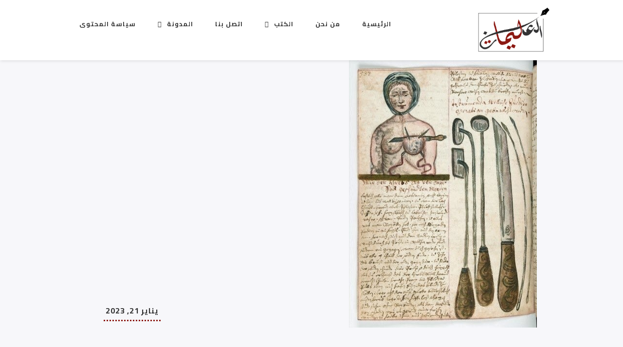

--- FILE ---
content_type: text/html; charset=UTF-8
request_url: https://olimatjo.com/tag/%D8%AD%D9%84%D9%85%D8%A9/
body_size: 14566
content:
<!DOCTYPE html>
<html class="no-js" dir="rtl" lang="ar">
<head>
	<meta name="viewport" content="width=device-width, initial-scale=1.0">
	<meta charset="UTF-8" />

	<title>حلمة &#8211; الدكتور سليمان العليمات</title>
    <style>
        #wpadminbar #wp-admin-bar-vtrts_free_top_button .ab-icon:before {
            content: "\f185";
            color: #1DAE22;
            top: 3px;
        }
    </style>
    
	<meta name='robots' content='max-image-preview:large' />
<link rel='dns-prefetch' href='//demo.olimatjo.com' />
<link rel='dns-prefetch' href='//fonts.googleapis.com' />
<link rel="alternate" type="application/rss+xml" title="الدكتور سليمان العليمات &laquo; الخلاصة" href="https://olimatjo.com/feed/" />
<link rel="alternate" type="application/rss+xml" title="الدكتور سليمان العليمات &laquo; خلاصة التعليقات" href="https://olimatjo.com/comments/feed/" />
<link rel="alternate" type="application/rss+xml" title="الدكتور سليمان العليمات &laquo; حلمة خلاصة الوسوم" href="https://olimatjo.com/tag/%d8%ad%d9%84%d9%85%d8%a9/feed/" />
<style id='wp-img-auto-sizes-contain-inline-css' type='text/css'>
img:is([sizes=auto i],[sizes^="auto," i]){contain-intrinsic-size:3000px 1500px}
/*# sourceURL=wp-img-auto-sizes-contain-inline-css */
</style>
<style id='wp-emoji-styles-inline-css' type='text/css'>

	img.wp-smiley, img.emoji {
		display: inline !important;
		border: none !important;
		box-shadow: none !important;
		height: 1em !important;
		width: 1em !important;
		margin: 0 0.07em !important;
		vertical-align: -0.1em !important;
		background: none !important;
		padding: 0 !important;
	}
/*# sourceURL=wp-emoji-styles-inline-css */
</style>
<style id='wp-block-library-inline-css' type='text/css'>
:root{--wp-block-synced-color:#7a00df;--wp-block-synced-color--rgb:122,0,223;--wp-bound-block-color:var(--wp-block-synced-color);--wp-editor-canvas-background:#ddd;--wp-admin-theme-color:#007cba;--wp-admin-theme-color--rgb:0,124,186;--wp-admin-theme-color-darker-10:#006ba1;--wp-admin-theme-color-darker-10--rgb:0,107,160.5;--wp-admin-theme-color-darker-20:#005a87;--wp-admin-theme-color-darker-20--rgb:0,90,135;--wp-admin-border-width-focus:2px}@media (min-resolution:192dpi){:root{--wp-admin-border-width-focus:1.5px}}.wp-element-button{cursor:pointer}:root .has-very-light-gray-background-color{background-color:#eee}:root .has-very-dark-gray-background-color{background-color:#313131}:root .has-very-light-gray-color{color:#eee}:root .has-very-dark-gray-color{color:#313131}:root .has-vivid-green-cyan-to-vivid-cyan-blue-gradient-background{background:linear-gradient(135deg,#00d084,#0693e3)}:root .has-purple-crush-gradient-background{background:linear-gradient(135deg,#34e2e4,#4721fb 50%,#ab1dfe)}:root .has-hazy-dawn-gradient-background{background:linear-gradient(135deg,#faaca8,#dad0ec)}:root .has-subdued-olive-gradient-background{background:linear-gradient(135deg,#fafae1,#67a671)}:root .has-atomic-cream-gradient-background{background:linear-gradient(135deg,#fdd79a,#004a59)}:root .has-nightshade-gradient-background{background:linear-gradient(135deg,#330968,#31cdcf)}:root .has-midnight-gradient-background{background:linear-gradient(135deg,#020381,#2874fc)}:root{--wp--preset--font-size--normal:16px;--wp--preset--font-size--huge:42px}.has-regular-font-size{font-size:1em}.has-larger-font-size{font-size:2.625em}.has-normal-font-size{font-size:var(--wp--preset--font-size--normal)}.has-huge-font-size{font-size:var(--wp--preset--font-size--huge)}.has-text-align-center{text-align:center}.has-text-align-left{text-align:left}.has-text-align-right{text-align:right}.has-fit-text{white-space:nowrap!important}#end-resizable-editor-section{display:none}.aligncenter{clear:both}.items-justified-left{justify-content:flex-start}.items-justified-center{justify-content:center}.items-justified-right{justify-content:flex-end}.items-justified-space-between{justify-content:space-between}.screen-reader-text{border:0;clip-path:inset(50%);height:1px;margin:-1px;overflow:hidden;padding:0;position:absolute;width:1px;word-wrap:normal!important}.screen-reader-text:focus{background-color:#ddd;clip-path:none;color:#444;display:block;font-size:1em;height:auto;left:5px;line-height:normal;padding:15px 23px 14px;text-decoration:none;top:5px;width:auto;z-index:100000}html :where(.has-border-color){border-style:solid}html :where([style*=border-top-color]){border-top-style:solid}html :where([style*=border-right-color]){border-right-style:solid}html :where([style*=border-bottom-color]){border-bottom-style:solid}html :where([style*=border-left-color]){border-left-style:solid}html :where([style*=border-width]){border-style:solid}html :where([style*=border-top-width]){border-top-style:solid}html :where([style*=border-right-width]){border-right-style:solid}html :where([style*=border-bottom-width]){border-bottom-style:solid}html :where([style*=border-left-width]){border-left-style:solid}html :where(img[class*=wp-image-]){height:auto;max-width:100%}:where(figure){margin:0 0 1em}html :where(.is-position-sticky){--wp-admin--admin-bar--position-offset:var(--wp-admin--admin-bar--height,0px)}@media screen and (max-width:600px){html :where(.is-position-sticky){--wp-admin--admin-bar--position-offset:0px}}

/*# sourceURL=wp-block-library-inline-css */
</style><style id='global-styles-inline-css' type='text/css'>
:root{--wp--preset--aspect-ratio--square: 1;--wp--preset--aspect-ratio--4-3: 4/3;--wp--preset--aspect-ratio--3-4: 3/4;--wp--preset--aspect-ratio--3-2: 3/2;--wp--preset--aspect-ratio--2-3: 2/3;--wp--preset--aspect-ratio--16-9: 16/9;--wp--preset--aspect-ratio--9-16: 9/16;--wp--preset--color--black: #000000;--wp--preset--color--cyan-bluish-gray: #abb8c3;--wp--preset--color--white: #ffffff;--wp--preset--color--pale-pink: #f78da7;--wp--preset--color--vivid-red: #cf2e2e;--wp--preset--color--luminous-vivid-orange: #ff6900;--wp--preset--color--luminous-vivid-amber: #fcb900;--wp--preset--color--light-green-cyan: #7bdcb5;--wp--preset--color--vivid-green-cyan: #00d084;--wp--preset--color--pale-cyan-blue: #8ed1fc;--wp--preset--color--vivid-cyan-blue: #0693e3;--wp--preset--color--vivid-purple: #9b51e0;--wp--preset--gradient--vivid-cyan-blue-to-vivid-purple: linear-gradient(135deg,rgb(6,147,227) 0%,rgb(155,81,224) 100%);--wp--preset--gradient--light-green-cyan-to-vivid-green-cyan: linear-gradient(135deg,rgb(122,220,180) 0%,rgb(0,208,130) 100%);--wp--preset--gradient--luminous-vivid-amber-to-luminous-vivid-orange: linear-gradient(135deg,rgb(252,185,0) 0%,rgb(255,105,0) 100%);--wp--preset--gradient--luminous-vivid-orange-to-vivid-red: linear-gradient(135deg,rgb(255,105,0) 0%,rgb(207,46,46) 100%);--wp--preset--gradient--very-light-gray-to-cyan-bluish-gray: linear-gradient(135deg,rgb(238,238,238) 0%,rgb(169,184,195) 100%);--wp--preset--gradient--cool-to-warm-spectrum: linear-gradient(135deg,rgb(74,234,220) 0%,rgb(151,120,209) 20%,rgb(207,42,186) 40%,rgb(238,44,130) 60%,rgb(251,105,98) 80%,rgb(254,248,76) 100%);--wp--preset--gradient--blush-light-purple: linear-gradient(135deg,rgb(255,206,236) 0%,rgb(152,150,240) 100%);--wp--preset--gradient--blush-bordeaux: linear-gradient(135deg,rgb(254,205,165) 0%,rgb(254,45,45) 50%,rgb(107,0,62) 100%);--wp--preset--gradient--luminous-dusk: linear-gradient(135deg,rgb(255,203,112) 0%,rgb(199,81,192) 50%,rgb(65,88,208) 100%);--wp--preset--gradient--pale-ocean: linear-gradient(135deg,rgb(255,245,203) 0%,rgb(182,227,212) 50%,rgb(51,167,181) 100%);--wp--preset--gradient--electric-grass: linear-gradient(135deg,rgb(202,248,128) 0%,rgb(113,206,126) 100%);--wp--preset--gradient--midnight: linear-gradient(135deg,rgb(2,3,129) 0%,rgb(40,116,252) 100%);--wp--preset--font-size--small: 13px;--wp--preset--font-size--medium: 20px;--wp--preset--font-size--large: 36px;--wp--preset--font-size--x-large: 42px;--wp--preset--spacing--20: 0.44rem;--wp--preset--spacing--30: 0.67rem;--wp--preset--spacing--40: 1rem;--wp--preset--spacing--50: 1.5rem;--wp--preset--spacing--60: 2.25rem;--wp--preset--spacing--70: 3.38rem;--wp--preset--spacing--80: 5.06rem;--wp--preset--shadow--natural: 6px 6px 9px rgba(0, 0, 0, 0.2);--wp--preset--shadow--deep: 12px 12px 50px rgba(0, 0, 0, 0.4);--wp--preset--shadow--sharp: 6px 6px 0px rgba(0, 0, 0, 0.2);--wp--preset--shadow--outlined: 6px 6px 0px -3px rgb(255, 255, 255), 6px 6px rgb(0, 0, 0);--wp--preset--shadow--crisp: 6px 6px 0px rgb(0, 0, 0);}:where(.is-layout-flex){gap: 0.5em;}:where(.is-layout-grid){gap: 0.5em;}body .is-layout-flex{display: flex;}.is-layout-flex{flex-wrap: wrap;align-items: center;}.is-layout-flex > :is(*, div){margin: 0;}body .is-layout-grid{display: grid;}.is-layout-grid > :is(*, div){margin: 0;}:where(.wp-block-columns.is-layout-flex){gap: 2em;}:where(.wp-block-columns.is-layout-grid){gap: 2em;}:where(.wp-block-post-template.is-layout-flex){gap: 1.25em;}:where(.wp-block-post-template.is-layout-grid){gap: 1.25em;}.has-black-color{color: var(--wp--preset--color--black) !important;}.has-cyan-bluish-gray-color{color: var(--wp--preset--color--cyan-bluish-gray) !important;}.has-white-color{color: var(--wp--preset--color--white) !important;}.has-pale-pink-color{color: var(--wp--preset--color--pale-pink) !important;}.has-vivid-red-color{color: var(--wp--preset--color--vivid-red) !important;}.has-luminous-vivid-orange-color{color: var(--wp--preset--color--luminous-vivid-orange) !important;}.has-luminous-vivid-amber-color{color: var(--wp--preset--color--luminous-vivid-amber) !important;}.has-light-green-cyan-color{color: var(--wp--preset--color--light-green-cyan) !important;}.has-vivid-green-cyan-color{color: var(--wp--preset--color--vivid-green-cyan) !important;}.has-pale-cyan-blue-color{color: var(--wp--preset--color--pale-cyan-blue) !important;}.has-vivid-cyan-blue-color{color: var(--wp--preset--color--vivid-cyan-blue) !important;}.has-vivid-purple-color{color: var(--wp--preset--color--vivid-purple) !important;}.has-black-background-color{background-color: var(--wp--preset--color--black) !important;}.has-cyan-bluish-gray-background-color{background-color: var(--wp--preset--color--cyan-bluish-gray) !important;}.has-white-background-color{background-color: var(--wp--preset--color--white) !important;}.has-pale-pink-background-color{background-color: var(--wp--preset--color--pale-pink) !important;}.has-vivid-red-background-color{background-color: var(--wp--preset--color--vivid-red) !important;}.has-luminous-vivid-orange-background-color{background-color: var(--wp--preset--color--luminous-vivid-orange) !important;}.has-luminous-vivid-amber-background-color{background-color: var(--wp--preset--color--luminous-vivid-amber) !important;}.has-light-green-cyan-background-color{background-color: var(--wp--preset--color--light-green-cyan) !important;}.has-vivid-green-cyan-background-color{background-color: var(--wp--preset--color--vivid-green-cyan) !important;}.has-pale-cyan-blue-background-color{background-color: var(--wp--preset--color--pale-cyan-blue) !important;}.has-vivid-cyan-blue-background-color{background-color: var(--wp--preset--color--vivid-cyan-blue) !important;}.has-vivid-purple-background-color{background-color: var(--wp--preset--color--vivid-purple) !important;}.has-black-border-color{border-color: var(--wp--preset--color--black) !important;}.has-cyan-bluish-gray-border-color{border-color: var(--wp--preset--color--cyan-bluish-gray) !important;}.has-white-border-color{border-color: var(--wp--preset--color--white) !important;}.has-pale-pink-border-color{border-color: var(--wp--preset--color--pale-pink) !important;}.has-vivid-red-border-color{border-color: var(--wp--preset--color--vivid-red) !important;}.has-luminous-vivid-orange-border-color{border-color: var(--wp--preset--color--luminous-vivid-orange) !important;}.has-luminous-vivid-amber-border-color{border-color: var(--wp--preset--color--luminous-vivid-amber) !important;}.has-light-green-cyan-border-color{border-color: var(--wp--preset--color--light-green-cyan) !important;}.has-vivid-green-cyan-border-color{border-color: var(--wp--preset--color--vivid-green-cyan) !important;}.has-pale-cyan-blue-border-color{border-color: var(--wp--preset--color--pale-cyan-blue) !important;}.has-vivid-cyan-blue-border-color{border-color: var(--wp--preset--color--vivid-cyan-blue) !important;}.has-vivid-purple-border-color{border-color: var(--wp--preset--color--vivid-purple) !important;}.has-vivid-cyan-blue-to-vivid-purple-gradient-background{background: var(--wp--preset--gradient--vivid-cyan-blue-to-vivid-purple) !important;}.has-light-green-cyan-to-vivid-green-cyan-gradient-background{background: var(--wp--preset--gradient--light-green-cyan-to-vivid-green-cyan) !important;}.has-luminous-vivid-amber-to-luminous-vivid-orange-gradient-background{background: var(--wp--preset--gradient--luminous-vivid-amber-to-luminous-vivid-orange) !important;}.has-luminous-vivid-orange-to-vivid-red-gradient-background{background: var(--wp--preset--gradient--luminous-vivid-orange-to-vivid-red) !important;}.has-very-light-gray-to-cyan-bluish-gray-gradient-background{background: var(--wp--preset--gradient--very-light-gray-to-cyan-bluish-gray) !important;}.has-cool-to-warm-spectrum-gradient-background{background: var(--wp--preset--gradient--cool-to-warm-spectrum) !important;}.has-blush-light-purple-gradient-background{background: var(--wp--preset--gradient--blush-light-purple) !important;}.has-blush-bordeaux-gradient-background{background: var(--wp--preset--gradient--blush-bordeaux) !important;}.has-luminous-dusk-gradient-background{background: var(--wp--preset--gradient--luminous-dusk) !important;}.has-pale-ocean-gradient-background{background: var(--wp--preset--gradient--pale-ocean) !important;}.has-electric-grass-gradient-background{background: var(--wp--preset--gradient--electric-grass) !important;}.has-midnight-gradient-background{background: var(--wp--preset--gradient--midnight) !important;}.has-small-font-size{font-size: var(--wp--preset--font-size--small) !important;}.has-medium-font-size{font-size: var(--wp--preset--font-size--medium) !important;}.has-large-font-size{font-size: var(--wp--preset--font-size--large) !important;}.has-x-large-font-size{font-size: var(--wp--preset--font-size--x-large) !important;}
/*# sourceURL=global-styles-inline-css */
</style>

<style id='classic-theme-styles-inline-css' type='text/css'>
/*! This file is auto-generated */
.wp-block-button__link{color:#fff;background-color:#32373c;border-radius:9999px;box-shadow:none;text-decoration:none;padding:calc(.667em + 2px) calc(1.333em + 2px);font-size:1.125em}.wp-block-file__button{background:#32373c;color:#fff;text-decoration:none}
/*# sourceURL=/wp-includes/css/classic-themes.min.css */
</style>
<link rel='stylesheet' id='contact-form-7-css' href='https://demo.olimatjo.com/wp-content/plugins/contact-form-7/includes/css/styles.css?ver=5.5.6' type='text/css' media='all' />
<link rel='stylesheet' id='contact-form-7-rtl-css' href='https://demo.olimatjo.com/wp-content/plugins/contact-form-7/includes/css/styles-rtl.css?ver=5.5.6' type='text/css' media='all' />
<link rel='stylesheet' id='ssd-mailchimp-css-css' href='https://demo.olimatjo.com/wp-content/plugins/subsolar-mailchimp-widget/assets/css/main.css?ver=6.9' type='text/css' media='all' />
<link rel='stylesheet' id='woocommerce-layout-rtl-css' href='https://demo.olimatjo.com/wp-content/plugins/woocommerce/assets/css/woocommerce-layout-rtl.css?ver=6.3.1' type='text/css' media='all' />
<link rel='stylesheet' id='woocommerce-smallscreen-rtl-css' href='https://demo.olimatjo.com/wp-content/plugins/woocommerce/assets/css/woocommerce-smallscreen-rtl.css?ver=6.3.1' type='text/css' media='only screen and (max-width: 768px)' />
<link rel='stylesheet' id='woocommerce-general-rtl-css' href='https://demo.olimatjo.com/wp-content/plugins/woocommerce/assets/css/woocommerce-rtl.css?ver=6.3.1' type='text/css' media='all' />
<style id='woocommerce-inline-inline-css' type='text/css'>
.woocommerce form .form-row .required { visibility: visible; }
/*# sourceURL=woocommerce-inline-inline-css */
</style>
<link rel='stylesheet' id='odrin_fonts-css' href='https://fonts.googleapis.com/css?family=Cairo:200,300,regular,600,700,900&#038;subset=cyrillic,cyrillic-ext' type='text/css' media='all' />
<link rel='stylesheet' id='acf-fonticonpicker-icons-css' href='https://demo.olimatjo.com/wp-content/themes/odrin/inc/includes/acf-fonticonpicker/icons/acf-fonticonpicker-icons.css?ver=6.9' type='text/css' media='all' />
<link rel='stylesheet' id='fw-ext-builder-frontend-grid-css' href='https://demo.olimatjo.com/wp-content/plugins/unyson/framework/extensions/builder/static/css/frontend-grid.css?ver=1.2.12' type='text/css' media='all' />
<link rel='stylesheet' id='fw-ext-forms-default-styles-css' href='https://demo.olimatjo.com/wp-content/plugins/unyson/framework/extensions/forms/static/css/frontend.css?ver=2.7.26' type='text/css' media='all' />
<link rel='stylesheet' id='fontawesome-css' href='https://demo.olimatjo.com/wp-content/themes/odrin/assets/css/font-awesome.min.css?ver=1.0' type='text/css' media='all' />
<link rel='stylesheet' id='owl-carousel-css' href='https://demo.olimatjo.com/wp-content/themes/odrin/assets/css/owl.carousel.min.css?ver=1.0' type='text/css' media='all' />
<link rel='stylesheet' id='et-line-css' href='https://demo.olimatjo.com/wp-content/themes/odrin/assets/css/et-line.css?ver=1.0' type='text/css' media='all' />
<link rel='stylesheet' id='animatecss-css' href='https://demo.olimatjo.com/wp-content/themes/odrin/assets/css/animate.custom.css?ver=1.0' type='text/css' media='all' />
<link rel='stylesheet' id='simplelightbox-css' href='https://demo.olimatjo.com/wp-content/themes/odrin/assets/css/simpleLightbox.min.css?ver=1.0' type='text/css' media='all' />
<link rel='stylesheet' id='perfect-scrollbar-css' href='https://demo.olimatjo.com/wp-content/themes/odrin/assets/css/perfect-scrollbar.custom.css?ver=1.0' type='text/css' media='all' />
<link rel='stylesheet' id='bookblock-css' href='https://demo.olimatjo.com/wp-content/themes/odrin/assets/css/bookblock.css?ver=1.0' type='text/css' media='all' />
<link rel='stylesheet' id='odrin_master-css-css' href='https://demo.olimatjo.com/wp-content/themes/odrin/assets/css/master.css?ver=1.0' type='text/css' media='all' />
<link rel='stylesheet' id='odrin_custom-css-css' href='https://demo.olimatjo.com/wp-content/themes/odrin/assets/css/custom.css?ver=1.0' type='text/css' media='all' />
<style id='odrin_custom-css-inline-css' type='text/css'>


	/* Typography */
	body {
		font-family: Cairo;
font-weight: 200;
	}

	h1,
	h2,
	h3,
	h4,
	h5,
	h6,
	.fw-table .heading-row,
	.fw-package .fw-heading-row,
	.special-first-letter > p:first-of-type:first-letter,
	.special-heading-letter:first-letter,
	.woocommerce .price del, .woocommerce .price > span,
	.font-heading {
		font-family: Cairo;
font-weight: 200;
;
	}

	.font-subheading,
	.element-title,
	.BoxedTitle h2,
	.special-link,
	.btn, .woocommerce #respond input#submit, .woocommerce a.button, .woocommerce button.button, .woocommerce input.button, .btn:focus, .woocommerce #respond input#submit:focus, .woocommerce a.button:focus, .woocommerce button.button:focus, .woocommerce input.button:focus, button[type='submit'], button[type='submit']:focus, input[type='submit'], input[type='submit']:focus,
	label {
		font-family: Cairo;
font-weight: 200;
;
	}


	/* Main Color */
	
	a, a:focus {
		color: #8c1812;
	}

	a.link-border {
		border-bottom: 2px solid #8c1812;
	}

	::-moz-selection {
		background: #8c1812;
	}

	::selection {
		background: #8c1812;
	}

	blockquote footer cite:before {
		background-color: #8c1812;
	}

	.SearchForm .search-form-wrapper .btn-search:hover {
		border-left: 1px solid #8c1812;
	}

	.field-text:hover label, .field-textarea:hover label {
		color: #8c1812;
	}

	.main-navigation-menu a i[class^="icon-"] {
		color: #8c1812;
	}

	.main-navigation-menu a:hover {
		color: #8c1812;
	}

	.main-navigation-menu a:hover i {
		color: #8c1812;
	}

	.main-navigation-menu .current-menu-item > a {
		color: #8c1812;
	}

	.main-navigation-menu .current-menu-item > a i {
		color: #8c1812;
	}

	.slicknav_nav a i[class^="icon-"] {
		color: #8c1812;
	}

	.slicknav_nav a:hover {
		background: #8c1812;
	}

	.EventsFilter .events-filter-dropdown .dropdown-menu li a:hover {
		background-color: #8c1812;
	}

	.FeaturedEvent .featured-event-meta-wrapper .featured-event-label {
		border-bottom: 2px solid #8c1812;
	}

	.Excerpt .ExcerptContentWrapper .excerpt-date span {
		border-bottom: 3px dotted #8c1812;
	}

	.PostNav {
		border-bottom: 1px dotted #8c1812;
	}

	.page-links a {
		border-bottom: 1px solid #8c1812;
	}

	.SingleEventHeader .single-event-location i {
		color: #8c1812;
	}

	.SingleEventMetaHeader .information-wrapper .information-item:before {
		background-color: #8c1812;
	}

	.SimplifiedPosts .simplified-post-meta .simplified-post-date span {
		border-bottom: 3px dotted #8c1812;
	}

	.SinglePostFooter .single-post-footer-share a {
		color: #8c1812;
	}

	.commentslist-container .comment-reply-title small {
		border-bottom: 1px solid #8c1812;
	}

	.fw-accordion .fw-accordion-title:before {
		color: #8c1812;
	}

	.fw-accordion .fw-accordion-title.ui-state-active {
		background-color: #8c1812;
	}

	.btn > i, .woocommerce #respond input#submit > i, .woocommerce a.button > i, .woocommerce button.button > i, .woocommerce input.button > i, .woocommerce #respond input#submit.alt > i, .woocommerce a.button.alt > i, .woocommerce button.button.alt > i, .woocommerce input.button.alt > i, button[type='submit'] > i, input[type='submit'] > i {
		color: #8c1812;
	}

	.btn:hover, .woocommerce #respond input#submit:hover, .woocommerce a.button:hover, .woocommerce button.button:hover, .woocommerce input.button:hover, .btn:active, .woocommerce #respond input#submit:active, .woocommerce a.button:active, .woocommerce button.button:active, .woocommerce input.button:active, .btn:active:focus, .woocommerce #respond input#submit:active:focus, .woocommerce a.button:active:focus, .woocommerce button.button:active:focus, .woocommerce input.button:active:focus, .btn-normal:hover, .btn-normal:active, .btn-normal:active:focus, button[type='submit']:hover, button[type='submit']:active, button[type='submit']:active:focus, input[type='submit']:hover, input[type='submit']:active, input[type='submit']:active:focus {
		background: #8c1812;
		border: 1px solid #8c1812;
	}

	.btn.btn-color, .woocommerce #respond input.btn-color#submit, .woocommerce a.btn-color.button, .woocommerce button.btn-color.button, .woocommerce input.btn-color.button, .btn.btn-color:focus, .woocommerce #respond input.btn-color#submit:focus, .woocommerce a.btn-color.button:focus, .woocommerce button.btn-color.button:focus, .woocommerce input.btn-color.button:focus, button[type='submit'].btn.btn-color, .woocommerce button[type='submit'].btn-color.button, button[type='submit'].btn.btn-color:focus, .woocommerce button[type='submit'].btn-color.button:focus, input[type='submit'].btn.btn-color, .woocommerce #respond input[type='submit'].btn-color#submit, .woocommerce input[type='submit'].btn-color.button, input[type='submit'].btn.btn-color:focus, .woocommerce #respond input[type='submit'].btn-color#submit:focus, .woocommerce input[type='submit'].btn-color.button:focus {
		background: #8c1812;
		border: 1px solid #8c1812;
	}

	.btn.btn-color:hover, .woocommerce #respond input.btn-color#submit:hover, .woocommerce a.btn-color.button:hover, .woocommerce button.btn-color.button:hover, .woocommerce input.btn-color.button:hover, .btn.btn-color:active, .woocommerce #respond input.btn-color#submit:active, .woocommerce a.btn-color.button:active, .woocommerce button.btn-color.button:active, .woocommerce input.btn-color.button:active, .btn.btn-color:active:focus, .woocommerce #respond input.btn-color#submit:active:focus, .woocommerce a.btn-color.button:active:focus, .woocommerce button.btn-color.button:active:focus, .woocommerce input.btn-color.button:active:focus, button[type='submit'].btn.btn-color:hover, .woocommerce button[type='submit'].btn-color.button:hover, button[type='submit'].btn.btn-color:active, .woocommerce button[type='submit'].btn-color.button:active, button[type='submit'].btn.btn-color:active:focus, .woocommerce button[type='submit'].btn-color.button:active:focus, input[type='submit'].btn.btn-color:hover, .woocommerce #respond input[type='submit'].btn-color#submit:hover, .woocommerce input[type='submit'].btn-color.button:hover, input[type='submit'].btn.btn-color:active, .woocommerce #respond input[type='submit'].btn-color#submit:active, .woocommerce input[type='submit'].btn-color.button:active, input[type='submit'].btn.btn-color:active:focus, .woocommerce #respond input[type='submit'].btn-color#submit:active:focus, .woocommerce input[type='submit'].btn-color.button:active:focus {
		border: 1px solid #8c1812;
	}

	.btn.btn-icon, .woocommerce #respond input.btn-icon#submit, .woocommerce a.btn-icon.button, .woocommerce button.btn-icon.button, .woocommerce input.btn-icon.button, .btn.btn-icon:focus, .woocommerce #respond input.btn-icon#submit:focus, .woocommerce a.btn-icon.button:focus, .woocommerce button.btn-icon.button:focus, .woocommerce input.btn-icon.button:focus {
		background: #8c1812;
		border: 1px solid #8c1812;
	}

	.btn.btn-icon:hover, .woocommerce #respond input.btn-icon#submit:hover, .woocommerce a.btn-icon.button:hover, .woocommerce button.btn-icon.button:hover, .woocommerce input.btn-icon.button:hover, .btn.btn-icon:active, .woocommerce #respond input.btn-icon#submit:active, .woocommerce a.btn-icon.button:active, .woocommerce button.btn-icon.button:active, .woocommerce input.btn-icon.button:active, .btn.btn-icon:active:focus, .woocommerce #respond input.btn-icon#submit:active:focus, .woocommerce a.btn-icon.button:active:focus, .woocommerce button.btn-icon.button:active:focus, .woocommerce input.btn-icon.button:active:focus {
		background: #8c1812;
		border: 1px solid #8c1812;
	}

	.btn.btn-border, .woocommerce #respond input.btn-border#submit, .woocommerce a.btn-border.button, .woocommerce button.btn-border.button, .woocommerce input.btn-border.button, .btn.btn-border:focus, .woocommerce #respond input.btn-border#submit:focus, .woocommerce a.btn-border.button:focus, .woocommerce button.btn-border.button:focus, .woocommerce input.btn-border.button:focus {
		border: 1px solid #8c1812;
	}

	.btn.btn-border:hover, .woocommerce #respond input.btn-border#submit:hover, .woocommerce a.btn-border.button:hover, .woocommerce button.btn-border.button:hover, .woocommerce input.btn-border.button:hover, .btn.btn-border:active, .woocommerce #respond input.btn-border#submit:active, .woocommerce a.btn-border.button:active, .woocommerce button.btn-border.button:active, .woocommerce input.btn-border.button:active, .btn.btn-border:active:focus, .woocommerce #respond input.btn-border#submit:active:focus, .woocommerce a.btn-border.button:active:focus, .woocommerce button.btn-border.button:active:focus, .woocommerce input.btn-border.button:active:focus {
		background: #8c1812;
		border: 1px solid #8c1812;
	}

	.btn.btn-light:hover, .woocommerce #respond input.btn-light#submit:hover, .woocommerce a.btn-light.button:hover, .woocommerce button.btn-light.button:hover, .woocommerce input.btn-light.button:hover, .btn.btn-light:active, .woocommerce #respond input.btn-light#submit:active, .woocommerce a.btn-light.button:active, .woocommerce button.btn-light.button:active, .woocommerce input.btn-light.button:active, .btn.btn-light:active:focus, .woocommerce #respond input.btn-light#submit:active:focus, .woocommerce a.btn-light.button:active:focus, .woocommerce button.btn-light.button:active:focus, .woocommerce input.btn-light.button:active:focus {
		background: #8c1812;
		border: 1px solid #8c1812;
	}

	.ShortcodeBlog .blog-show-more {
		border-bottom: 1px dotted #8c1812;
	}

	.BoxIcon .box-icon-header-wrapper i {
		color: #8c1812;
	}

	.c-element-show-more {
		border-bottom: 1px dotted #8c1812;
	}

	.fw-tabs-container .fw-tabs ul li.ui-state-active .tabs-icon {
		color: #8c1812;
	}

	.Testimonial .testimonial-meta a.testimonial-company {
		color: #8c1812;
	}

	.menu-toc li a {
		border-left: 2px solid #8c1812;
	}

	.menu-toc li a:hover {
		border-left: 10px solid #8c1812;
	}

	.menu-toc .menu-toc-current a {
		border-left: 10px solid #8c1812;
	}

	.menu-panel div a {
		color: #8c1812;
	}

	.bb-custom-wrapper nav span,
	.menu-button,
	.bb-nav-close {
		color: #8c1812;
	}

	.menu-button .close-icon-color {
		color: #8c1812;
	}

	.menu-button .close-icon-color:before, .menu-button .close-icon-color:after {
		background-color: #8c1812;
	}

	.highlight {
		background-color: #8c1812;
	}

	.section-light .widget a {
		border-bottom: 2px dotted #8c1812;
	}

	.overlay-color {
		background-color: #8c1812;
	}

	.close-icon-color {
		color: #8c1812;
	}

	.close-icon-color:before, .close-icon-color:after {
		background-color: #8c1812;
	}

	.SpecialHeading .special-heading-letter:first-letter {
		color: #8c1812;
		border: 1px solid #8c1812;
	}

	.SpecialHeading .special-title-small.special-heading-letter:first-letter {
		color: #8c1812;
		border: 1px solid #8c1812;
	}

	.special-subtitle {
		border-bottom: 3px dotted #8c1812;
	}

	.special-subtitle-type-2:before {
		background-color: #8c1812;
	}

	.dash-left:before {
		background-color: #8c1812;
	}

	.BoxedTitle i {
		color: #8c1812;
	}

	.PageFlipBook .page-flip-book-ribbon {
		background-color: #8c1812;
	}

	.widget a {
		border-bottom: 2px dotted #8c1812;
	}

	.widget .menu .menu-item i[class^="icon-"], .widget .menu .menu-item-has-children i[class^="icon-"] {
		color: #8c1812;
	}

	#wp-calendar caption {
		background-color: #8c1812;
	}

	#wp-calendar #today {
		color: #8c1812;
	}

	.widget_tag_cloud .tagcloud a:hover, .widget_product_tag_cloud .tagcloud a:hover {
		background-color: #8c1812;
		border-color: #8c1812;
	}

	.widget.widget_odrin_about_me_widget .about-me-widget-footer a:hover {
		border: 1px solid #8c1812;
	}

	.widget_popular_posts .popular-posts-meta-extra {
		border-bottom: 2px dotted #8c1812;
	}

	a.tweet-time {
		color: #8c1812;
	}

	.woocommerce.widget_product_search input[type="submit"] {
		border: 2px solid #8c1812;
		background-color: #8c1812;
	}

	.woocommerce.widget_product_search input[type="submit"]:hover {
		border: 2px solid #8c1812;
	}

	.woocommerce.widget .star-rating span:before {
		color: #8c1812;
	}

	.woocommerce.widget .star-rating:before {
		color: #8c1812;
	}

	.woocommerce nav.woocommerce-pagination ul li a, .woocommerce nav.woocommerce-pagination ul li span {
		border-bottom: 2px dotted #8c1812;
	}

	.woocommerce nav.woocommerce-pagination ul li a:hover, .woocommerce nav.woocommerce-pagination ul li a:focus {
		border-bottom: 2px dotted #8c1812;
	}

	.woocommerce #reviews .star-rating {
		color: #8c1812;
	}

	.woocommerce #respond input#submit.alt:hover, .woocommerce a.button.alt:hover, .woocommerce button.button.alt:hover, .woocommerce input.button.alt:hover {
		background: #8c1812;
	}

	.woocommerce-account .woocommerce .woocommerce-MyAccount-navigation-link a {
		border-left: 0px solid #8c1812;
	}

	.woocommerce-account .woocommerce .woocommerce-MyAccount-navigation-link a:hover {
		border-left: 15px solid #8c1812;
	}

	.woocommerce-account .woocommerce .woocommerce-MyAccount-navigation-link.is-active a {
		border-left: 15px solid #8c1812;
	}


	/* Secondary Color */
	
	a:hover, a:active {
		color: #8c1812;
	}

	hr {
		border-color: #8c1812;
	}

	del {
		-webkit-text-decoration-color: #8c1812;
		-moz-text-decoration-color: #8c1812;
		text-decoration-color: #8c1812;
	}

	mark {
		border-bottom: 1px dashed #8c1812;
	}

	.EventsFilter .events-filter-dropdown .btn-dropdown a {
		border-bottom: 3px dotted #8c1812;
	}

	.FeaturedEvent .featured-event-meta-wrapper {
		background-color: #8c1812;
	}

	.Excerpt .ExcerptContentWrapper .ElementHeading .element-title:hover {
		color: #8c1812;
	}

	.Excerpt.sticky .ExcerptContentWrapper .excerpt-date {
		background-color: #8c1812;
	}

	.SinglePostHeader .single-post-meta-categories a:hover {
		color: #8c1812;
	}

	.SinglePostHeader .section-light .single-post-meta-categories a:hover {
		color: #8c1812;
	}

	.SingleEventHeader:before {
		background-color: #8c1812;
	}

	.SingleEventDate {
		background-color: #8c1812;
	}

	.SinglePostContent .single-post-content-inner ul:not(.shortcode-list-wrapper):not(.ui-tabs-nav) li:before {
		background-color: #8c1812;
	}

	.SinglePostFooter .single-post-footer-share {
		border-bottom: 4px dotted #8c1812;
	}

	.SinglePostFooter .single-post-footer-back a:hover {
		color: #8c1812;
	}

	.fw-accordion .fw-accordion-content {
		border-bottom: 2px solid #8c1812;
	}

	.BooksPanel .book-panel-price > span .woocommerce-Price-currencySymbol {
		color: #8c1812;
	}

	.ContentElement {
		box-shadow: 15px 15px 0px 0px #8c1812;
	}

	.ContentElement .c-element-date-wrapper .c-element-delimeter {
		color: #8c1812;
	}

	.ContentElement .c-element-date-wrapper .with-delimeter:before {
		background-color: #8c1812;
	}

	.special-text-block-color .special-text-block-content {
		background-color: #8c1812;
	}

	.NumberedList .list-item-number:before {
		background-color: #8c1812;
	}

	.UnorderedList .list-item-number:before {
		background-color: #8c1812;
	}

	.fw-tabs-container .fw-tabs ul li.ui-state-active a:after {
		background-color: #8c1812;
	}

	.UpcomingBookWrapper .upcoming-book-content .special-link {
		color: #8c1812;
	}

	.UpcomingBookWrapper .upcoming-book-release-date .countdown-item .countdown-text {
		color: #8c1812;
	}

	.bb-custom-wrapper nav span:hover,
	.menu-button:hover,
	.bb-nav-close:hover {
		color: #8c1812;
	}

	.bb-custom-wrapper nav span:hover:after,
	.menu-button:hover:after,
	.bb-nav-close:hover:after {
		color: #8c1812;
	}

	.bb-custom-wrapper nav span:hover i,
	.menu-button:hover i,
	.bb-nav-close:hover i {
		color: #8c1812;
	}

	.menu-button:hover .close-icon-color {
		color: #8c1812;
	}

	.menu-button:hover .close-icon-color:before, .menu-button:hover .close-icon-color:after {
		background-color: #8c1812;
	}

	.overlay-color-2 {
		background-color: #8c1812;
	}

	.close-icon-color:hover {
		color: #8c1812;
	}

	.close-icon-color:hover:before, .close-icon-color:hover:after {
		background-color: #8c1812;
	}

	.special-first-letter > p:first-of-type:first-letter {
		color: #8c1812;
	}

	.owl-carousel .owl-dot.active span, .owl-carousel .owl-dot:hover span {
		border-bottom: 3px solid #8c1812;
	}

	.PageFlipBook .page-flip-book-ribbon:after {
		border-color: #8c1812 transparent transparent transparent;
	}

	.blockquote-icon {
		background-color: #8c1812;
	}

	.blockquote-icon:after {
		border-color: transparent transparent #8c1812 transparent;
	}

	.widget a:hover {
		color: #8c1812;
	}

	.widget .sub-menu:before, .widget .sub-menu:after, .widget ul.children:before, .widget ul.children:after {
		background-color: #8c1812;
	}

	.widget_tag_cloud .tagcloud a, .widget_product_tag_cloud .tagcloud a {
		border: 1px solid #8c1812;
	}

	.woocommerce ul.product_list_widget li .woocommerce-Price-currencySymbol {
		color: #8c1812;
	}

	.woocommerce nav.woocommerce-pagination ul li a:hover, .woocommerce nav.woocommerce-pagination ul li a:focus {
		color: #8c1812;
	}

	.woocommerce .price > span .woocommerce-Price-currencySymbol {
		color: #8c1812;
	}

	.woocommerce .woocommerce-product-rating .star-rating {
		color: #8c1812;
	}

	.woocommerce span.onsale {
		background-color: #8c1812;
	}

	.woocommerce span.onsale:before {
		border-top: 10px solid #8c1812;
		border-left: 5px solid #8c1812;
	}

	.woocommerce span.onsale:after {
		border-bottom: 10px solid #8c1812;
		border-left: 5px solid #8c1812;
	}

	.SingleProductImage .single-product-price .woocommerce-Price-currencySymbol {
		color: #8c1812;
	}

	.woocommerce table.cart a.remove {
		color: #8c1812 !important;
	}

	.woocommerce table.cart a.remove:hover {
		background-color: #8c1812 !important;
	}

	.woocommerce-account .woocommerce .woocommerce-MyAccount-navigation-link.is-active a {
		color: #8c1812;
	}

	.woocommerce .woocommerce-notice {
		border-left: 10px solid #8c1812;
	}

	.woocommerce .woocommerce-message, .woocommerce .woocommerce-info {
		border-top-color: #8c1812;
	}

	.woocommerce .woocommerce-message:before, .woocommerce .woocommerce-info:before {
		color: #8c1812;
	}


	/* Navigation */

	.main-navigation-container, .main-navigation-menu .sub-menu, .slicknav_menu, .slicknav_nav .sub-menu {
		background-color: #ffffff;
	}

	.slicknav_nav .sub-menu {
		filter: contrast(90%);
		border: 1px solid #ffffff;
	}

	/* Footer */

	.footer .overlay-color {
		background-color: #ffffff;
	}

	/* Custom CSS */

	
/*# sourceURL=odrin_custom-css-inline-css */
</style>
<script type="text/javascript" id="ahc_front_js-js-extra">
/* <![CDATA[ */
var ahc_ajax_front = {"ajax_url":"https://demo.olimatjo.com/wp-admin/admin-ajax.php","page_id":"\u0627\u0644\u0648\u0633\u0645: \u003Cspan\u003E\u062d\u0644\u0645\u0629\u003C/span\u003E","page_title":"","post_type":""};
//# sourceURL=ahc_front_js-js-extra
/* ]]> */
</script>
<script type="text/javascript" src="https://demo.olimatjo.com/wp-content/plugins/visitors-traffic-real-time-statistics/js/front.js?ver=6.9" id="ahc_front_js-js"></script>
<script type="text/javascript" src="https://demo.olimatjo.com/wp-includes/js/jquery/jquery.min.js?ver=3.7.1" id="jquery-core-js"></script>
<script type="text/javascript" src="https://demo.olimatjo.com/wp-includes/js/jquery/jquery-migrate.min.js?ver=3.4.1" id="jquery-migrate-js"></script>
<script type="text/javascript" src="https://demo.olimatjo.com/wp-content/themes/odrin/assets/js/modernizr.js?ver=1.0" id="modernizr-js"></script>
<link rel="https://api.w.org/" href="https://olimatjo.com/wp-json/" /><link rel="alternate" title="JSON" type="application/json" href="https://olimatjo.com/wp-json/wp/v2/tags/568" /><link rel="EditURI" type="application/rsd+xml" title="RSD" href="https://demo.olimatjo.com/xmlrpc.php?rsd" />
<meta name="generator" content="WordPress 6.9" />
<meta name="generator" content="WooCommerce 6.3.1" />
	<noscript><style>.woocommerce-product-gallery{ opacity: 1 !important; }</style></noscript>
	<link rel="icon" href="https://demo.olimatjo.com/wp-content/uploads/2022/03/cropped-drsuliman1-32x32.png" sizes="32x32" />
<link rel="icon" href="https://demo.olimatjo.com/wp-content/uploads/2022/03/cropped-drsuliman1-192x192.png" sizes="192x192" />
<link rel="apple-touch-icon" href="https://demo.olimatjo.com/wp-content/uploads/2022/03/cropped-drsuliman1-180x180.png" />
<meta name="msapplication-TileImage" content="https://demo.olimatjo.com/wp-content/uploads/2022/03/cropped-drsuliman1-270x270.png" />
		<style type="text/css" id="wp-custom-css">
			.owl-carousel * {
    direction: ltr;
}

.single-product-price {
    display: none;
}

.book-panel-price {
    display: none;
}
.main-navigation-container.single-navigation-left .navigation-logo {
    padding: 0 !important;
}

.menu-item-login-register {
    display: none;
}
@media screen and (min-width: 600px) {
.footer   .col-md-3.col-sm-12 {
    width: 100%;
}

.widget_popular_posts article, .widget_latest_events article {
    width: 30%;
    float: right;
    margin: 0 15px;
}
}

.SpecialHeading .special-heading-letter:first-letter {
		color: inherit;
		border: none;
    font-size:inherit;
    margin:0;padding:0;
    font-weight:inherit
	}

	.SpecialHeading .special-title-small.special-heading-letter:first-letter {
		color: inherit;
		border: none;
    font-size:inherit;
    margin:0;padding:0;
    font-weight:inherit
	}

div#shortcode-de43e034283c3e58f02e380c0d6be050 {}

h2.special-title.special-heading-letter {
    letter-spacing: 0;
}

body, html , * {
    direction: rtl !important;
    /* text-align: right; */
}

span.price {
    display: none !important;
}

.woocommerce ul.products li.product .special-link, .woocommerce-page ul.products li.product .special-link {
    display: none !important;
}

button.btn.is-page-flip {
    display: none !important;
}

a.special-link {
    display: none !important;
}

.read-more {
    display: none !important;
}
.BlogHeader {
    display: none;
}
.main-navigation-container.single-navigation-left {
    position: fixed !important;
    top: 0 !important;
    bottom: auto !important;
    -webkit-transform: translateY(0);
    transform: translateY(0%);
    opacity: 1;
}
.TextBlock {
    text-align: right;
}
.TextBlock *{
	font-weight:400
}
.navigation-logo a img {
    max-height: 100px;
}

.ProductsHeader {
    display: none;
}

nav.woocommerce-breadcrumb {
    display: none;
}

form.woocommerce-ordering {
    display: none;
}

p.woocommerce-result-count {
    display: none;
}

span.onsale {
    display: none;
}

span.out-of-stock {
    display: none;
}

.main-navigation-menu a i:not([class^="icon-"]) {
    margin-left: 0;
    margin-right: 10px;
}
.book-panel-info-categories.dash-left.dash-dark {
    display: none;
}
.main-navigation-menu .sub-menu a {
    text-align: right;
}

.main-navigation-menu .sub-menu {
    display: block;
    text-align: right;
}

.SinglePostFooter.text-center.mb-100 {
    display: none;
}

.SimplifiedPosts {
    display: none;
}

p {
    font-weight: 600;
}

form.single-product-cart {
    display: none;
}

.SingleProductInfoBox {
    display: none;
    display: none;
}

div#reviews {
    display: none;
}

.fw-accordion {
    display: none;
}

section.related.products.row {
    display: none;
}

.page-flip-book-ribbon {
    display: none;
}

.home .book-panel-info-description {
    display: none;
}

.special-first-letter > p:first-of-type::first-letter {font: inherit !important;margin: 0 !important;padding: 0 !important;float:none;color:inherit}

p {}

.ElementHeading:before {
    display: none;
}


h2 {
    font-weight: bold;
}

.Excerpt .ExcerptContentWrapper .excerpt-content {
    display: none;
}

.ContentSliderWrapper * {
  direction: ltr;
}
.ContentSliderWrapper * {
  direction: ltr !important;
}
.ContentSliderWrapper .content-slider {
  left: 0;
}
.ContentSliderWrapper .content-slider-images .owl-stage-outer {
  /*! float: right; */
}
.ContentSliderWrapper .content-slider-images {
    left: auto;
}

.ContentSliderWrapper .content-slider {
    left: auto;
    right: 35%;
}

.ContentSliderWrapper .content-slider .content-slider-content-wrapper {
    text-align: right !important;
}		</style>
			<link href="https://cdnjs.cloudflare.com/ajax/libs/font-awesome/5.15.1/css/fontawesome.css" rel="stylesheet" media="all">
	<script async src="https://pagead2.googlesyndication.com/pagead/js/adsbygoogle.js?client=ca-pub-6367065351863496"
     crossorigin="anonymous"></script>
</head>
<body class="rtl archive tag tag-568 wp-theme-odrin theme-odrin woocommerce-no-js">
	
		
	
	<div class="main-navigation-container is-nav-sticky is-slicknav  single-navigation-left" data-nav-color="">

					<div class="navigation-wrapper">
				<div class="row">
					<div class="col-sm-12">
		
				<div class="navigation-logo is-slicknav-logo">
			<a href="https://olimatjo.com/">
								<img src="//demo.olimatjo.com/wp-content/uploads/2022/03/drsuliman1.png" alt="">
							</a>
		</div>
				<nav id="main-navigation-menu-right" class="main-navigation-menu navigation-right">
		<ul id="menu-main-menu-right" class="is-slicknav-navigation-right"><li id="menu-item-853" class="menu-item menu-item-type-post_type menu-item-object-page menu-item-853"><a href="https://olimatjo.com/%d8%b3%d9%8a%d8%a7%d8%b3%d8%a9-%d8%a7%d9%84%d9%85%d8%ad%d8%aa%d9%88%d9%89/">سياسة المحتوى</a></li>
<li id="menu-item-802" class="menu-item menu-item-type-post_type menu-item-object-page menu-item-has-children menu-item-802"><a href="https://olimatjo.com/blog/">المدونة</a>
<ul class="sub-menu">
	<li id="menu-item-1247" class="menu-item menu-item-type-taxonomy menu-item-object-category menu-item-1247"><a href="https://olimatjo.com/category/%d8%a7%d9%84%d9%85%d9%82%d8%a7%d9%84%d8%a7%d8%aa-%d8%a7%d9%84%d8%a3%d8%b3%d8%a8%d9%88%d8%b9%d9%8a%d8%a9/%d8%b4%d8%ae%d8%b5%d9%8a%d8%a9-%d8%a7%d9%84%d8%a3%d8%b3%d8%a8%d9%88%d8%b9/">شخصية الأسبوع</a></li>
	<li id="menu-item-1248" class="menu-item menu-item-type-taxonomy menu-item-object-category menu-item-1248"><a href="https://olimatjo.com/category/%d8%a7%d9%84%d9%85%d9%82%d8%a7%d9%84%d8%a7%d8%aa-%d8%a7%d9%84%d8%a3%d8%b3%d8%a8%d9%88%d8%b9%d9%8a%d8%a9/%d9%85%d9%82%d8%a7%d9%84%d8%a7%d8%aa-%d8%aa%d8%a7%d8%b1%d9%8a%d8%ae%d9%8a%d8%a9/">مقالات تاريخية</a></li>
	<li id="menu-item-1249" class="menu-item menu-item-type-taxonomy menu-item-object-category menu-item-1249"><a href="https://olimatjo.com/category/%d8%a7%d9%84%d9%85%d9%82%d8%a7%d9%84%d8%a7%d8%aa-%d8%a7%d9%84%d8%a3%d8%b3%d8%a8%d9%88%d8%b9%d9%8a%d8%a9/%d9%85%d9%82%d8%a7%d9%84%d8%a7%d8%aa-%d8%af%d9%8a%d9%86%d9%8a%d8%a9/">مقالات دينية</a></li>
	<li id="menu-item-1246" class="menu-item menu-item-type-taxonomy menu-item-object-category menu-item-1246"><a href="https://olimatjo.com/category/%d8%a7%d9%84%d9%85%d9%82%d8%a7%d9%84%d8%a7%d8%aa-%d8%a7%d9%84%d8%a3%d8%b3%d8%a8%d9%88%d8%b9%d9%8a%d8%a9/">المقالات الأسبوعية</a></li>
	<li id="menu-item-1250" class="menu-item menu-item-type-taxonomy menu-item-object-category menu-item-1250"><a href="https://olimatjo.com/category/%d8%a7%d9%84%d9%85%d9%82%d8%a7%d9%84%d8%a7%d8%aa-%d8%a7%d9%84%d8%b9%d8%a7%d9%85%d8%a9/">المقالات العامة</a></li>
	<li id="menu-item-1251" class="menu-item menu-item-type-taxonomy menu-item-object-category menu-item-1251"><a href="https://olimatjo.com/category/%d9%83%d8%a7%d9%86-%d9%8a%d8%a7%d9%85%d8%a7-%d9%83%d8%a7%d9%86/">كان ياما كان</a></li>
	<li id="menu-item-1252" class="menu-item menu-item-type-taxonomy menu-item-object-category menu-item-1252"><a href="https://olimatjo.com/category/%d9%85%d9%82%d8%a7%d9%84%d8%a7%d8%aa-%d8%ab%d9%82%d8%a7%d9%81%d9%8a%d8%a9/">مقالات ثقافية</a></li>
	<li id="menu-item-1253" class="menu-item menu-item-type-taxonomy menu-item-object-category menu-item-1253"><a href="https://olimatjo.com/category/%d9%85%d9%82%d8%a7%d9%84%d8%a7%d8%aa-%d8%b9%d9%84%d9%85%d9%8a%d8%a9/">مقالات علمية</a></li>
	<li id="menu-item-1254" class="menu-item menu-item-type-taxonomy menu-item-object-category menu-item-1254"><a href="https://olimatjo.com/category/%d9%85%d9%82%d8%a7%d9%84%d8%a7%d8%aa-%d8%b9%d9%84%d9%85%d9%8a%d8%a9/%d9%85%d9%82%d8%a7%d9%84%d8%a7%d8%aa-%d8%b7%d8%a8%d9%8a%d8%a9/">مقالات طبية</a></li>
	<li id="menu-item-1282" class="menu-item menu-item-type-taxonomy menu-item-object-category menu-item-has-children menu-item-1282"><a href="https://olimatjo.com/category/%d8%b1%d9%88%d8%a7%d9%8a%d8%a7%d8%aa/">روايات</a>
	<ul class="sub-menu">
		<li id="menu-item-1281" class="menu-item menu-item-type-taxonomy menu-item-object-category menu-item-1281"><a href="https://olimatjo.com/category/%d8%ab%d8%b1%d9%8a%d8%a7-%d9%82%d8%b5%d8%a9-%d8%a5%d9%85%d8%b1%d8%a3%d8%a9-%d9%8a%d8%a7%d9%81%d8%b9%d8%a9-%d9%88%d8%a5%d8%b3%d8%a7%d8%a1%d8%a9-%d8%a7%d8%b3%d8%aa%d8%ae%d8%af%d8%a7%d9%85-%d8%a7%d9%84/">ثريا: قصة إمرأة يافعة وإساءة استخدام السلطة في ليبيا</a></li>
	</ul>
</li>
</ul>
</li>
<li id="menu-item-777" class="menu-item menu-item-type-post_type menu-item-object-page menu-item-777"><a href="https://olimatjo.com/contact-me/">اتصل بنا</a></li>
<li id="menu-item-844" class="menu-item menu-item-type-post_type menu-item-object-page menu-item-has-children menu-item-844"><a href="https://olimatjo.com/shop/">الكتب</a>
<ul class="sub-menu">
	<li id="menu-item-875" class="menu-item menu-item-type-taxonomy menu-item-object-product_cat menu-item-875"><a href="https://olimatjo.com/product-category/uncategorized/">الروايات باللغه العربية</a></li>
	<li id="menu-item-874" class="menu-item menu-item-type-taxonomy menu-item-object-product_cat menu-item-874"><a href="https://olimatjo.com/product-category/adventure/">الروايات باللغه الانجليزية</a></li>
	<li id="menu-item-876" class="menu-item menu-item-type-taxonomy menu-item-object-product_cat menu-item-876"><a href="https://olimatjo.com/product-category/collection/">الكتب العلمية</a></li>
</ul>
</li>
<li id="menu-item-779" class="menu-item menu-item-type-post_type menu-item-object-page menu-item-779"><a href="https://olimatjo.com/about-me/">من نحن</a></li>
<li id="menu-item-776" class="menu-item menu-item-type-post_type menu-item-object-page menu-item-home menu-item-776"><a href="https://olimatjo.com/">الرئيسية</a></li>

			<li class="menu-item-has-children menu-item-login-register">
									<a href="https://olimatjo.com/my-account/?redirect-to=https://olimatjo.com/%d8%b7%d8%a8-%d8%a7%d9%84%d8%ab%d8%af%d9%8a-%d9%81%d9%8a-%d8%a7%d9%84%d8%aa%d8%a7%d8%b1%d9%8a%d8%ae/" class=""><i class='icon-profile-male'></i>Log In</a>
											</li>
			</ul>		</nav>
		
							</div>
				</div>
			</div>
		
	</div>
	<div class="is-nav-offset"></div>
	<div class="MAIN-CONTENT">
	
<div class="BlogHeader PageHeader container">
	<div class="row">
					<div class="ContentTitle col-md-8 col-md-offset-0 col-sm-12 col-sm-offset-0">
				<div class="SpecialHeading">
					<h2 class="special-title special-heading-letter">الوسم: <span>حلمة</span></h2>
				</div>
							</div>
			<div class="blog-header-search col-lg-3 col-lg-offset-1 col-md-4 col-md-offset-0 col-sm-12 col-sm-offset-0 mt-60">
				<div class="SearchForm">
<form action="https://olimatjo.com/" method="get" role="search">
	<fieldset>
		<div class="search-form-wrapper">
			<input type="search" class="search-form-input" name="s"  placeholder="Search...">
			<span class="search-form-btn">
				<button class="btn-search" type="submit"><i class="fas fa-search"></i></button>
			</span>
		</div>
	</fieldset>
</form>
</div>			</div>
			</div>
</div> <!-- end BlogHeader -->

<div id="post-1666" class="post-1666 post type-post status-publish format-standard has-post-thumbnail hentry category-45 category-128 category-44 tag-564 tag-566 tag-387 tag-562 tag-568 tag-563 tag-567 tag-565" >
	
	<div class="container mb-60">
		<div class="row">
			<div class="col-sm-10 col-sm-offset-1">
		
			
				<article class="Excerpt mb-80 post-1666 post type-post status-publish format-standard has-post-thumbnail hentry category-45 category-128 category-44 tag-564 tag-566 tag-387 tag-562 tag-568 tag-563 tag-567 tag-565" id="post-1666">
			
															<div class="ExcerptImage">
						<img width="386" height="550" src="https://demo.olimatjo.com/wp-content/uploads/2023/01/ثدي-1.jpg" class="attachment-odrin_landscape_large size-odrin_landscape_large" alt="" decoding="async" fetchpriority="high" srcset="https://demo.olimatjo.com/wp-content/uploads/2023/01/ثدي-1.jpg 386w, https://demo.olimatjo.com/wp-content/uploads/2023/01/ثدي-1-211x300.jpg 211w, https://demo.olimatjo.com/wp-content/uploads/2023/01/ثدي-1-281x400.jpg 281w" sizes="(max-width: 386px) 100vw, 386px" />					</div>
										<div class="ExcerptContentWrapper pos-r">
						<div class="excerpt-date"><span>يناير 21, 2023</span></div>
						<div class="excerpt-header">
							<div class="ElementHeading">
								<a href="https://olimatjo.com/%d8%b7%d8%a8-%d8%a7%d9%84%d8%ab%d8%af%d9%8a-%d9%81%d9%8a-%d8%a7%d9%84%d8%aa%d8%a7%d8%b1%d9%8a%d8%ae/"><h2 class="element-title">طب الثدي في التاريخ</h2></a>
							</div>
						</div>
						<div class="excerpt-content">
							<p>طب الثدي في التاريخ تاريخيا، لجأ الأطباء منذ فترة طويلة، تاريخيا، إلى إزالة الثدي (استئصال الثدي) في حالة حدوث ورم. بشكل عام، يتم إجراء العملية عندما يكون الورم مرئيًا بالفعل ،وفهم كرة ضخمة أو سوداء أو حتى نازة في مكان الثدي. اقترح سيلسوس، شيشرون الطب، الاستئصال المبكر للثدي عندما لا يكون الورم متقدمًا جدًا ويوصي&#8230;</p>
						</div>
						<div class="read-more"><a href="https://olimatjo.com/%d8%b7%d8%a8-%d8%a7%d9%84%d8%ab%d8%af%d9%8a-%d9%81%d9%8a-%d8%a7%d9%84%d8%aa%d8%a7%d8%b1%d9%8a%d8%ae/" class="special-subtitle-type-2">Read More</a></div>
					</div>

				</article> <!-- end article -->

			
			
			</div> <!-- end $excerpt_col_count -->

			
						
			
		</div> <!-- end row -->
	</div> <!-- end container -->
</div> <!-- end post -->
</div><!-- end MAIN-CONTENT -->
<div class="footer-offset"></div>
<footer class="footer  has-widgets">

	<div class="overlay-color"></div>

			<div class="overlay-pattern-3"></div>
	
	
	<div class="container">
		<div class="row">
			<div class="col-md-3 col-sm-12"></div><div class="col-md-3 col-sm-12"></div><div class="col-md-3 col-sm-12"></div><div class="col-md-3 col-sm-12"><div id="popular_posts-3" class="widget clearfix widget_popular_posts"><h4 class="widget-title">المدونة</h4>							<article class="post-2130 post type-post status-publish format-standard has-post-thumbnail hentry category-43 category-42 category-45 tag-206 tag-1233 tag-1232 tag-1231">
					<a href="https://olimatjo.com/%d9%85%d8%a7-%d9%87%d9%88-%d8%a3%d9%81%d8%b6%d9%84-%d9%85%d8%b4%d8%b1%d9%88%d8%a8-%d9%84%d8%aa%d9%86%d8%b8%d9%8a%d9%81-%d8%a7%d9%84%d9%83%d9%84%d9%89%d8%9f/">
						<div class="WidgetPostContent">

						
													<div class="bg-image" data-bg-image="https://demo.olimatjo.com/wp-content/uploads/2024/05/Kidneys-1000x600.jpeg"></div>
							<div class="overlay-dark"></div>
							<div class="popular-posts-header">
								<h4 class="popular-posts-title">ما هو أفضل مشروب لتنظيف الكلى؟</h4>
								<p class="popular-posts-meta-extra font-subheading">مايو 17, 2024</p>
							</div>

						
						</div> <!-- end WidgetPostContent -->
					</a>

				</article>

							<article class="post-1256 post type-post status-publish format-standard has-post-thumbnail hentry category-43 category-45 tag-134 tag-135 tag-137 tag-136">
					<a href="https://olimatjo.com/%d9%84%d8%b9%d8%a8%d8%a9-%d8%a7%d9%84%d9%88%d8%b1%d9%82-%d8%a7%d9%84%d8%b4%d8%af%d9%91%d8%a9-%d8%a3%d9%88-%d8%a7%d9%84%d9%83%d9%88%d8%aa%d8%b4%d9%8a%d9%86%d8%a9/">
						<div class="WidgetPostContent">

						
													<div class="bg-image" data-bg-image="https://demo.olimatjo.com/wp-content/uploads/2022/06/playing-cards-i.webp"></div>
							<div class="overlay-dark"></div>
							<div class="popular-posts-header">
								<h4 class="popular-posts-title">لعبة الورق &#8220;الشدّة&#8221; أو &#8220;الكوتشينة&#8221;</h4>
								<p class="popular-posts-meta-extra font-subheading">يونيو 15, 2022</p>
							</div>

						
						</div> <!-- end WidgetPostContent -->
					</a>

				</article>

							<article class="post-1882 post type-post status-publish format-standard has-post-thumbnail hentry category-43 category-42 category-45 category-128 category-44 tag-duplodnaviria tag-mirusviruses tag-varidnaviria tag-880 tag-883 tag-879 tag-878 tag-882">
					<a href="https://olimatjo.com/%d8%a7%d9%84%d9%81%d9%8a%d8%b1%d9%88%d8%b3%d8%a7%d8%aa-%d8%a7%d9%84%d8%ba%d8%b1%d9%8a%d8%a8%d8%a9-%d8%a3%d9%88-%d8%a7%d9%84%d9%81%d9%8a%d8%b1%d9%88%d8%b3%d8%a7%d8%aa-%d8%a7%d9%84%d9%85%d8%b1%d8%a2/">
						<div class="WidgetPostContent">

						
													<div class="bg-image" data-bg-image="https://demo.olimatjo.com/wp-content/uploads/2023/04/فيروسات-غريبة-1000x600.jpg"></div>
							<div class="overlay-dark"></div>
							<div class="popular-posts-header">
								<h4 class="popular-posts-title">الفيروسات  الغريبة أو  الفيروسات المرآوية ( Mirusviruses)</h4>
								<p class="popular-posts-meta-extra font-subheading">أبريل 24, 2023</p>
							</div>

						
						</div> <!-- end WidgetPostContent -->
					</a>

				</article>

					</div></div><div class="clear"></div>
			<div class="col-sm-12">
								<div class="copyright font-subheading">
					<p>الدكتور سليمان العليمات 2022</p>				</div>
						</div><!-- end col-sm-12 -->
		</div><!-- end row -->
	</div><!-- end container -->
	
	
	    <!-- Histats.com  START  (aync)-->
<script type="text/javascript">var _Hasync= _Hasync|| [];
_Hasync.push(['Histats.start', '1,4662776,4,0,0,0,00010000']);
_Hasync.push(['Histats.fasi', '1']);
_Hasync.push(['Histats.track_hits', '']);
(function() {
var hs = document.createElement('script'); hs.type = 'text/javascript'; hs.async = true;
hs.src = ('//s10.histats.com/js15_as.js');
(document.getElementsByTagName('head')[0] || document.getElementsByTagName('body')[0]).appendChild(hs);
})();</script>
<noscript><a href="/" target="_blank"><img  src="//sstatic1.histats.com/0.gif?4662776&101" alt="free hit counter" border="0"></a></noscript>
<!-- Histats.com  END  --> 

</footer>

<script type="speculationrules">
{"prefetch":[{"source":"document","where":{"and":[{"href_matches":"/*"},{"not":{"href_matches":["/wp-*.php","/wp-admin/*","/wp-content/uploads/*","/wp-content/*","/wp-content/plugins/*","/wp-content/themes/odrin/*","/*\\?(.+)"]}},{"not":{"selector_matches":"a[rel~=\"nofollow\"]"}},{"not":{"selector_matches":".no-prefetch, .no-prefetch a"}}]},"eagerness":"conservative"}]}
</script>
	<script type="text/javascript">
		(function () {
			var c = document.body.className;
			c = c.replace(/woocommerce-no-js/, 'woocommerce-js');
			document.body.className = c;
		})();
	</script>
	<script type="text/javascript" src="https://demo.olimatjo.com/wp-includes/js/dist/vendor/wp-polyfill.min.js?ver=3.15.0" id="wp-polyfill-js"></script>
<script type="text/javascript" id="contact-form-7-js-extra">
/* <![CDATA[ */
var wpcf7 = {"api":{"root":"https://olimatjo.com/wp-json/","namespace":"contact-form-7/v1"}};
//# sourceURL=contact-form-7-js-extra
/* ]]> */
</script>
<script type="text/javascript" src="https://demo.olimatjo.com/wp-content/plugins/contact-form-7/includes/js/index.js?ver=5.5.6" id="contact-form-7-js"></script>
<script type="text/javascript" id="ssd-mailchimp-js-js-extra">
/* <![CDATA[ */
var subsolar_widget = {"ajaxurl":"https://demo.olimatjo.com/wp-admin/admin-ajax.php","subs_email_empty":"You have not entered an email address.","subs_email_error":"You have entered an invalid email address.","subs_email_add":"Adding your email address..."};
//# sourceURL=ssd-mailchimp-js-js-extra
/* ]]> */
</script>
<script type="text/javascript" src="https://demo.olimatjo.com/wp-content/plugins/subsolar-mailchimp-widget/assets/js/scripts.js?ver=6.9" id="ssd-mailchimp-js-js"></script>
<script type="text/javascript" src="https://demo.olimatjo.com/wp-content/plugins/woocommerce/assets/js/jquery-blockui/jquery.blockUI.min.js?ver=2.7.0-wc.6.3.1" id="jquery-blockui-js"></script>
<script type="text/javascript" id="wc-add-to-cart-js-extra">
/* <![CDATA[ */
var wc_add_to_cart_params = {"ajax_url":"/wp-admin/admin-ajax.php","wc_ajax_url":"/?wc-ajax=%%endpoint%%","i18n_view_cart":"View cart","cart_url":"https://olimatjo.com/cart/","is_cart":"","cart_redirect_after_add":"no"};
//# sourceURL=wc-add-to-cart-js-extra
/* ]]> */
</script>
<script type="text/javascript" src="https://demo.olimatjo.com/wp-content/plugins/woocommerce/assets/js/frontend/add-to-cart.min.js?ver=6.3.1" id="wc-add-to-cart-js"></script>
<script type="text/javascript" src="https://demo.olimatjo.com/wp-content/plugins/woocommerce/assets/js/js-cookie/js.cookie.min.js?ver=2.1.4-wc.6.3.1" id="js-cookie-js"></script>
<script type="text/javascript" id="woocommerce-js-extra">
/* <![CDATA[ */
var woocommerce_params = {"ajax_url":"/wp-admin/admin-ajax.php","wc_ajax_url":"/?wc-ajax=%%endpoint%%"};
//# sourceURL=woocommerce-js-extra
/* ]]> */
</script>
<script type="text/javascript" src="https://demo.olimatjo.com/wp-content/plugins/woocommerce/assets/js/frontend/woocommerce.min.js?ver=6.3.1" id="woocommerce-js"></script>
<script type="text/javascript" id="wc-cart-fragments-js-extra">
/* <![CDATA[ */
var wc_cart_fragments_params = {"ajax_url":"/wp-admin/admin-ajax.php","wc_ajax_url":"/?wc-ajax=%%endpoint%%","cart_hash_key":"wc_cart_hash_b61f0c2bd5d2593eeb402a4a0616d2e9","fragment_name":"wc_fragments_b61f0c2bd5d2593eeb402a4a0616d2e9","request_timeout":"5000"};
//# sourceURL=wc-cart-fragments-js-extra
/* ]]> */
</script>
<script type="text/javascript" src="https://demo.olimatjo.com/wp-content/plugins/woocommerce/assets/js/frontend/cart-fragments.min.js?ver=6.3.1" id="wc-cart-fragments-js"></script>
<script type="text/javascript" src="https://demo.olimatjo.com/wp-content/themes/odrin/assets/js/bootstrap.min.js?ver=1.0" id="bootstrap-js"></script>
<script type="text/javascript" src="https://demo.olimatjo.com/wp-content/themes/odrin/assets/js/ResizeSensor.js?ver=1.0" id="resize-sensor-js"></script>
<script type="text/javascript" src="https://demo.olimatjo.com/wp-content/themes/odrin/assets/js/jquery.throttledresize.js?ver=1.0" id="jquery-throttledresize-js"></script>
<script type="text/javascript" src="https://demo.olimatjo.com/wp-content/themes/odrin/assets/js/jquery.matchHeight-min.js?ver=1.0" id="jquery-matchheight-js"></script>
<script type="text/javascript" src="https://demo.olimatjo.com/wp-content/themes/odrin/assets/js/wow.min.js?ver=1.0" id="wow-js-js"></script>
<script type="text/javascript" src="https://demo.olimatjo.com/wp-content/themes/odrin/assets/js/jquery.countdown.min.js?ver=1.0" id="countdown-js-js"></script>
<script type="text/javascript" src="https://demo.olimatjo.com/wp-content/themes/odrin/assets/js/simpleLightbox.min.js?ver=1.0" id="jquery-simplelightbox-js"></script>
<script type="text/javascript" src="https://demo.olimatjo.com/wp-content/themes/odrin/assets/js/isotope.pkgd.min.js?ver=1.0" id="isotope-js"></script>
<script type="text/javascript" src="https://demo.olimatjo.com/wp-content/themes/odrin/assets/js/jquery.slicknav.min.js?ver=1.0" id="jquery-slicknav-js"></script>
<script type="text/javascript" src="https://demo.olimatjo.com/wp-content/themes/odrin/assets/js/owl.carousel.min.js?ver=1.0" id="owl-carousel-js"></script>
<script type="text/javascript" src="https://demo.olimatjo.com/wp-content/themes/odrin/assets/js/sticky-kit.min.js?ver=1.0" id="sticky-kit-js"></script>
<script type="text/javascript" src="https://demo.olimatjo.com/wp-content/themes/odrin/assets/js/perfect-scrollbar.jquery.min.js?ver=1.0" id="perfect-scrollbar-js"></script>
<script type="text/javascript" src="https://demo.olimatjo.com/wp-content/themes/odrin/assets/js/jquery.bookblock.min.js?ver=1.0" id="bookblock-js"></script>
<script type="text/javascript" src="https://demo.olimatjo.com/wp-content/themes/odrin/assets/js/jquerypp.custom.js?ver=1.0" id="jqueryppcustom-js"></script>
<script type="text/javascript" src="https://demo.olimatjo.com/wp-includes/js/imagesloaded.min.js?ver=5.0.0" id="imagesloaded-js"></script>
<script type="text/javascript" src="https://demo.olimatjo.com/wp-includes/js/hoverIntent.min.js?ver=1.10.2" id="hoverIntent-js"></script>
<script type="text/javascript" id="odrin_fw-theme-script-js-extra">
/* <![CDATA[ */
var odrin = {"ajaxurl":"https://demo.olimatjo.com/wp-admin/admin-ajax.php","nonce":"8d85d7533e","month":"Month","months":"Months","day":"Day","days":"Days","showChapters":"Show Chapters","hideChapters":"Hide Chapters","loading":"Loading"};
//# sourceURL=odrin_fw-theme-script-js-extra
/* ]]> */
</script>
<script type="text/javascript" src="https://demo.olimatjo.com/wp-content/themes/odrin/assets/js/scripts.js?ver=1.0" id="odrin_fw-theme-script-js"></script>
<script id="wp-emoji-settings" type="application/json">
{"baseUrl":"https://s.w.org/images/core/emoji/17.0.2/72x72/","ext":".png","svgUrl":"https://s.w.org/images/core/emoji/17.0.2/svg/","svgExt":".svg","source":{"concatemoji":"https://demo.olimatjo.com/wp-includes/js/wp-emoji-release.min.js?ver=6.9"}}
</script>
<script type="module">
/* <![CDATA[ */
/*! This file is auto-generated */
const a=JSON.parse(document.getElementById("wp-emoji-settings").textContent),o=(window._wpemojiSettings=a,"wpEmojiSettingsSupports"),s=["flag","emoji"];function i(e){try{var t={supportTests:e,timestamp:(new Date).valueOf()};sessionStorage.setItem(o,JSON.stringify(t))}catch(e){}}function c(e,t,n){e.clearRect(0,0,e.canvas.width,e.canvas.height),e.fillText(t,0,0);t=new Uint32Array(e.getImageData(0,0,e.canvas.width,e.canvas.height).data);e.clearRect(0,0,e.canvas.width,e.canvas.height),e.fillText(n,0,0);const a=new Uint32Array(e.getImageData(0,0,e.canvas.width,e.canvas.height).data);return t.every((e,t)=>e===a[t])}function p(e,t){e.clearRect(0,0,e.canvas.width,e.canvas.height),e.fillText(t,0,0);var n=e.getImageData(16,16,1,1);for(let e=0;e<n.data.length;e++)if(0!==n.data[e])return!1;return!0}function u(e,t,n,a){switch(t){case"flag":return n(e,"\ud83c\udff3\ufe0f\u200d\u26a7\ufe0f","\ud83c\udff3\ufe0f\u200b\u26a7\ufe0f")?!1:!n(e,"\ud83c\udde8\ud83c\uddf6","\ud83c\udde8\u200b\ud83c\uddf6")&&!n(e,"\ud83c\udff4\udb40\udc67\udb40\udc62\udb40\udc65\udb40\udc6e\udb40\udc67\udb40\udc7f","\ud83c\udff4\u200b\udb40\udc67\u200b\udb40\udc62\u200b\udb40\udc65\u200b\udb40\udc6e\u200b\udb40\udc67\u200b\udb40\udc7f");case"emoji":return!a(e,"\ud83e\u1fac8")}return!1}function f(e,t,n,a){let r;const o=(r="undefined"!=typeof WorkerGlobalScope&&self instanceof WorkerGlobalScope?new OffscreenCanvas(300,150):document.createElement("canvas")).getContext("2d",{willReadFrequently:!0}),s=(o.textBaseline="top",o.font="600 32px Arial",{});return e.forEach(e=>{s[e]=t(o,e,n,a)}),s}function r(e){var t=document.createElement("script");t.src=e,t.defer=!0,document.head.appendChild(t)}a.supports={everything:!0,everythingExceptFlag:!0},new Promise(t=>{let n=function(){try{var e=JSON.parse(sessionStorage.getItem(o));if("object"==typeof e&&"number"==typeof e.timestamp&&(new Date).valueOf()<e.timestamp+604800&&"object"==typeof e.supportTests)return e.supportTests}catch(e){}return null}();if(!n){if("undefined"!=typeof Worker&&"undefined"!=typeof OffscreenCanvas&&"undefined"!=typeof URL&&URL.createObjectURL&&"undefined"!=typeof Blob)try{var e="postMessage("+f.toString()+"("+[JSON.stringify(s),u.toString(),c.toString(),p.toString()].join(",")+"));",a=new Blob([e],{type:"text/javascript"});const r=new Worker(URL.createObjectURL(a),{name:"wpTestEmojiSupports"});return void(r.onmessage=e=>{i(n=e.data),r.terminate(),t(n)})}catch(e){}i(n=f(s,u,c,p))}t(n)}).then(e=>{for(const n in e)a.supports[n]=e[n],a.supports.everything=a.supports.everything&&a.supports[n],"flag"!==n&&(a.supports.everythingExceptFlag=a.supports.everythingExceptFlag&&a.supports[n]);var t;a.supports.everythingExceptFlag=a.supports.everythingExceptFlag&&!a.supports.flag,a.supports.everything||((t=a.source||{}).concatemoji?r(t.concatemoji):t.wpemoji&&t.twemoji&&(r(t.twemoji),r(t.wpemoji)))});
//# sourceURL=https://demo.olimatjo.com/wp-includes/js/wp-emoji-loader.min.js
/* ]]> */
</script>
<script defer src="https://static.cloudflareinsights.com/beacon.min.js/vcd15cbe7772f49c399c6a5babf22c1241717689176015" integrity="sha512-ZpsOmlRQV6y907TI0dKBHq9Md29nnaEIPlkf84rnaERnq6zvWvPUqr2ft8M1aS28oN72PdrCzSjY4U6VaAw1EQ==" data-cf-beacon='{"version":"2024.11.0","token":"18494cb08c834087949b35bf95cfabdf","r":1,"server_timing":{"name":{"cfCacheStatus":true,"cfEdge":true,"cfExtPri":true,"cfL4":true,"cfOrigin":true,"cfSpeedBrain":true},"location_startswith":null}}' crossorigin="anonymous"></script>
</body>
</html>

--- FILE ---
content_type: text/html; charset=utf-8
request_url: https://www.google.com/recaptcha/api2/aframe
body_size: 261
content:
<!DOCTYPE HTML><html><head><meta http-equiv="content-type" content="text/html; charset=UTF-8"></head><body><script nonce="KWM65dqWmLJGvneRNoCUDg">/** Anti-fraud and anti-abuse applications only. See google.com/recaptcha */ try{var clients={'sodar':'https://pagead2.googlesyndication.com/pagead/sodar?'};window.addEventListener("message",function(a){try{if(a.source===window.parent){var b=JSON.parse(a.data);var c=clients[b['id']];if(c){var d=document.createElement('img');d.src=c+b['params']+'&rc='+(localStorage.getItem("rc::a")?sessionStorage.getItem("rc::b"):"");window.document.body.appendChild(d);sessionStorage.setItem("rc::e",parseInt(sessionStorage.getItem("rc::e")||0)+1);localStorage.setItem("rc::h",'1769352418062');}}}catch(b){}});window.parent.postMessage("_grecaptcha_ready", "*");}catch(b){}</script></body></html>